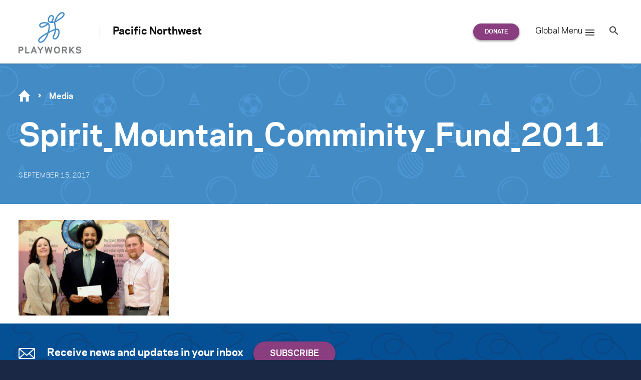

--- FILE ---
content_type: text/javascript
request_url: https://www.playworks.org/pacific-northwest/wp-content/themes/playworks/assets/vendor/bows/dist/bows.min.js?ver=1768699759
body_size: 1340
content:
!function(e){if("object"==typeof exports&&"undefined"!=typeof module)module.exports=e();else if("function"==typeof define&&define.amd)define([],e);else{var n;"undefined"!=typeof window?n=window:"undefined"!=typeof global?n=global:"undefined"!=typeof self&&(n=self),n.bows=e()}}(function(){return function e(n,o,r){function t(f,d){if(!o[f]){if(!n[f]){var u="function"==typeof require&&require;if(!d&&u)return u(f,!0);if(i)return i(f,!0);var s=new Error("Cannot find module '"+f+"'");throw s.code="MODULE_NOT_FOUND",s}var a=o[f]={exports:{}};n[f][0].call(a.exports,function(e){var o=n[f][1][e];return t(o||e)},a,a.exports,e,n,o,r)}return o[f].exports}for(var i="function"==typeof require&&require,f=0;f<r.length;f++)t(r[f]);return t}({1:[function(e,n,o){(function(o){(function(){var r=function(){return a+=.618033988749895,360*(a%=1)},t="undefined"==typeof window,i=!t&&window.localStorage,f=i.andlogKey||"debug",d=i[f],u=e("andlog"),s=Function.prototype.bind,a=0,c=!0,l="|",p=15,w=function(){},g=i.debugColors?"false"!==i.debugColors:function(){if("undefined"==typeof window||"undefined"==typeof navigator)return!1;var e,n=!!window.chrome,r=/firefox/i.test(navigator.userAgent),t=o&&o.versions&&o.versions.electron;if(r){var i=navigator.userAgent.match(/Firefox\/(\d+\.\d+)/);i&&i[1]&&Number(i[1])&&(e=Number(i[1]))}return n||e>=31||t}(),v=null,h=null,y=!1,m={};d&&"!"===d[0]&&"/"===d[1]&&(y=!0,d=d.slice(1)),h=d&&"/"===d[0]&&new RegExp(d.substring(1,d.length-1));for(var b=["log","debug","warn","error","info"],x=0,E=b.length;x<E;x++)w[b[x]]=w;v=function(e){var n,o,t;if(c?(n=e.slice(0,p),n+=Array(p+3-n.length).join(" ")+l):n=e+Array(3).join(" ")+l,h){var i=e.match(h);if(!y&&!i||y&&i)return w}if(!s)return w;var f=[u];if(g){m[e]||(m[e]=r());var d=m[e];n="%c"+n,o="color: hsl("+d+",99%,40%); font-weight: bold",f.push(n,o)}else f.push(n);if(arguments.length>1){var a=Array.prototype.slice.call(arguments,1);f=f.concat(a)}return t=s.apply(u.log,f),b.forEach(function(e){t[e]=s.apply(u[e]||t,f)}),t},v.config=function(e){e.padLength&&(p=e.padLength),"boolean"==typeof e.padding&&(c=e.padding),e.separator?l=e.separator:!1!==e.separator&&""!==e.separator||(l="")},void 0!==n?n.exports=v:window.bows=v}).call()}).call(this,e("_process"))},{_process:3,andlog:2}],2:[function(e,n,o){!function(){var e="undefined"==typeof window,r=!e&&window.localStorage,t={};if(e)return void(n.exports=console);var i=r.andlogKey||"debug";if(r&&r[i]&&window.console)t=window.console;else for(var f="assert,count,debug,dir,dirxml,error,exception,group,groupCollapsed,groupEnd,info,log,markTimeline,profile,profileEnd,time,timeEnd,trace,warn".split(","),d=f.length,u=function(){};d--;)t[f[d]]=u;void 0!==o?n.exports=t:window.console=t}()},{}],3:[function(e,n,o){function r(){}var t=n.exports={};t.nextTick=function(){var e="undefined"!=typeof window&&window.setImmediate,n="undefined"!=typeof window&&window.postMessage&&window.addEventListener;if(e)return function(e){return window.setImmediate(e)};if(n){var o=[];return window.addEventListener("message",function(e){var n=e.source;if((n===window||null===n)&&"process-tick"===e.data&&(e.stopPropagation(),o.length>0)){o.shift()()}},!0),function(e){o.push(e),window.postMessage("process-tick","*")}}return function(e){setTimeout(e,0)}}(),t.title="browser",t.browser=!0,t.env={},t.argv=[],t.on=r,t.addListener=r,t.once=r,t.off=r,t.removeListener=r,t.removeAllListeners=r,t.emit=r,t.binding=function(e){throw new Error("process.binding is not supported")},t.cwd=function(){return"/"},t.chdir=function(e){throw new Error("process.chdir is not supported")}},{}]},{},[1])(1)});